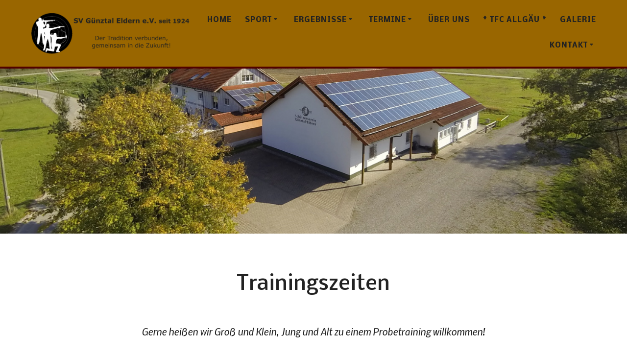

--- FILE ---
content_type: text/html; charset=UTF-8
request_url: https://sv-guenztal-eldern.de/sport/trainingszeiten/
body_size: 11636
content:
<!DOCTYPE html>
<html lang="de">
<head>
    <meta charset="UTF-8">
    <meta name="viewport" content="width=device-width, initial-scale=1">
    <link rel="profile" href="http://gmpg.org/xfn/11">

	    <script>
        (function (exports, d) {
            var _isReady = false,
                _event,
                _fns = [];

            function onReady(event) {
                d.removeEventListener("DOMContentLoaded", onReady);
                _isReady = true;
                _event = event;
                _fns.forEach(function (_fn) {
                    var fn = _fn[0],
                        context = _fn[1];
                    fn.call(context || exports, window.jQuery);
                });
            }

            function onReadyIe(event) {
                if (d.readyState === "complete") {
                    d.detachEvent("onreadystatechange", onReadyIe);
                    _isReady = true;
                    _event = event;
                    _fns.forEach(function (_fn) {
                        var fn = _fn[0],
                            context = _fn[1];
                        fn.call(context || exports, event);
                    });
                }
            }

            d.addEventListener && d.addEventListener("DOMContentLoaded", onReady) ||
            d.attachEvent && d.attachEvent("onreadystatechange", onReadyIe);

            function domReady(fn, context) {
                if (_isReady) {
                    fn.call(context, _event);
                }

                _fns.push([fn, context]);
            }

            exports.mesmerizeDomReady = domReady;
        })(window, document);
    </script>
	<title>Sport &#8211; Trainingszeiten &#8211; SV Günztal Eldern</title>
<meta name='robots' content='max-image-preview:large' />
<link rel='dns-prefetch' href='//fonts.googleapis.com' />
<link rel="alternate" type="application/rss+xml" title="SV Günztal Eldern &raquo; Feed" href="https://sv-guenztal-eldern.de/feed/" />
<link rel="alternate" type="application/rss+xml" title="SV Günztal Eldern &raquo; Kommentar-Feed" href="https://sv-guenztal-eldern.de/comments/feed/" />
<link rel="alternate" type="text/calendar" title="SV Günztal Eldern &raquo; iCal Feed" href="https://sv-guenztal-eldern.de/events/?ical=1" />
<link rel="alternate" title="oEmbed (JSON)" type="application/json+oembed" href="https://sv-guenztal-eldern.de/wp-json/oembed/1.0/embed?url=https%3A%2F%2Fsv-guenztal-eldern.de%2Fsport%2Ftrainingszeiten%2F" />
<link rel="alternate" title="oEmbed (XML)" type="text/xml+oembed" href="https://sv-guenztal-eldern.de/wp-json/oembed/1.0/embed?url=https%3A%2F%2Fsv-guenztal-eldern.de%2Fsport%2Ftrainingszeiten%2F&#038;format=xml" />
<style id='wp-img-auto-sizes-contain-inline-css' type='text/css'>
img:is([sizes=auto i],[sizes^="auto," i]){contain-intrinsic-size:3000px 1500px}
/*# sourceURL=wp-img-auto-sizes-contain-inline-css */
</style>
<style id='classic-theme-styles-inline-css' type='text/css'>
/*! This file is auto-generated */
.wp-block-button__link{color:#fff;background-color:#32373c;border-radius:9999px;box-shadow:none;text-decoration:none;padding:calc(.667em + 2px) calc(1.333em + 2px);font-size:1.125em}.wp-block-file__button{background:#32373c;color:#fff;text-decoration:none}
/*# sourceURL=/wp-includes/css/classic-themes.min.css */
</style>
<link rel='stylesheet' id='wpo_min-header-0-css' href='https://sv-guenztal-eldern.de/wp-content/cache/wpo-minify/1769334631/assets/wpo-minify-header-06d361ea.min.css' type='text/css' media='all' />
<script type="text/javascript" id="wpo_min-header-0-js-extra">
/* <![CDATA[ */
var twb = {"nonce":"23e35468a4","ajax_url":"https://sv-guenztal-eldern.de/wp-admin/admin-ajax.php","plugin_url":"https://sv-guenztal-eldern.de/wp-content/plugins/photo-gallery/booster","href":"https://sv-guenztal-eldern.de/wp-admin/admin.php?page=twbbwg_photo-gallery"};
var twb = {"nonce":"23e35468a4","ajax_url":"https://sv-guenztal-eldern.de/wp-admin/admin-ajax.php","plugin_url":"https://sv-guenztal-eldern.de/wp-content/plugins/photo-gallery/booster","href":"https://sv-guenztal-eldern.de/wp-admin/admin.php?page=twbbwg_photo-gallery"};
var bwg_objectsL10n = {"bwg_field_required":"Feld ist erforderlich.","bwg_mail_validation":"Dies ist keine g\u00fcltige E-Mail-Adresse.","bwg_search_result":"Es gibt keine Bilder, die deiner Suche entsprechen.","bwg_select_tag":"Select Tag","bwg_order_by":"Order By","bwg_search":"Suchen","bwg_show_ecommerce":"Show Ecommerce","bwg_hide_ecommerce":"Hide Ecommerce","bwg_show_comments":"Kommentare anzeigen","bwg_hide_comments":"Kommentare ausblenden","bwg_restore":"Wiederherstellen","bwg_maximize":"Maximieren","bwg_fullscreen":"Vollbild","bwg_exit_fullscreen":"Vollbild verlassen","bwg_search_tag":"SEARCH...","bwg_tag_no_match":"No tags found","bwg_all_tags_selected":"All tags selected","bwg_tags_selected":"tags selected","play":"Wiedergeben","pause":"Pause","is_pro":"","bwg_play":"Wiedergeben","bwg_pause":"Pause","bwg_hide_info":"Info ausblenden","bwg_show_info":"Info anzeigen","bwg_hide_rating":"Hide rating","bwg_show_rating":"Show rating","ok":"Ok","cancel":"Cancel","select_all":"Select all","lazy_load":"1","lazy_loader":"https://sv-guenztal-eldern.de/wp-content/plugins/photo-gallery/images/ajax_loader.png","front_ajax":"0","bwg_tag_see_all":"see all tags","bwg_tag_see_less":"see less tags"};
var MyAjax = {"ajaxurl":"https://sv-guenztal-eldern.de/wp-admin/admin-ajax.php","security":"91a52cb7fd"};
//# sourceURL=wpo_min-header-0-js-extra
/* ]]> */
</script>
<script type="text/javascript" src="https://sv-guenztal-eldern.de/wp-content/cache/wpo-minify/1769334631/assets/wpo-minify-header-17cf7fda.min.js" id="wpo_min-header-0-js"></script>
<link rel="https://api.w.org/" href="https://sv-guenztal-eldern.de/wp-json/" /><link rel="alternate" title="JSON" type="application/json" href="https://sv-guenztal-eldern.de/wp-json/wp/v2/pages/2234" /><link rel="EditURI" type="application/rsd+xml" title="RSD" href="https://sv-guenztal-eldern.de/xmlrpc.php?rsd" />
<meta name="generator" content="WordPress 6.9" />
<link rel="canonical" href="https://sv-guenztal-eldern.de/sport/trainingszeiten/" />
<link rel='shortlink' href='https://sv-guenztal-eldern.de/?p=2234' />
	<style data-name="header-overlap-with">
		@media screen and (min-width: 768px) {
			.mesmerize-front-page.overlap-first-section:not(.mesmerize-front-page-with-slider) .header-homepage {
				padding-bottom: 95px;
			}

			.mesmerize-front-page.overlap-first-section:not(.mesmerize-front-page-with-slider) .page-content div[data-overlap]:first-of-type > div:not([class*="section-separator"]) {
				margin-top: -95px;
			}
		}
	</style>
		<meta name="tec-api-version" content="v1"><meta name="tec-api-origin" content="https://sv-guenztal-eldern.de"><link rel="alternate" href="https://sv-guenztal-eldern.de/wp-json/tribe/events/v1/" />
        <script type="text/javascript" data-name="async-styles">
        (function () {
            var links = document.querySelectorAll('link[data-href]');
            for (var i = 0; i < links.length; i++) {
                var item = links[i];
                item.href = item.getAttribute('data-href')
            }
        })();
    </script>
	    <style data-prefix="header" data-name="menu-variant-style">/** cached menu style */.mesmerize-front-page ul.dropdown-menu > li {  color: #222222; } .mesmerize-front-page .fixto-fixed ul.dropdown-menu > li {  color: #222222; }  .mesmerize-front-page ul.dropdown-menu.active-line-bottom > li > a, .mesmerize-front-page ul.dropdown-menu.active-line-bottom > li > a, ul.dropdown-menu.default > li > a, .mesmerize-front-page ul.dropdown-menu.default > li > a {   border-bottom: 3px solid transparent; } .mesmerize-front-page ul.dropdown-menu.active-line-bottom > .current_page_item > a, .mesmerize-front-page ul.dropdown-menu.active-line-bottom > .current-menu-item > a, ul.dropdown-menu.default > .current_page_item > a, .mesmerize-front-page ul.dropdown-menu.default > .current-menu-item > a {  border-bottom-color: #500000; } .mesmerize-front-page ul.dropdown-menu.active-line-bottom > li:not(.current-menu-item):not(.current_page_item):hover > a, .mesmerize-front-page ul.dropdown-menu.active-line-bottom > li:not(.current-menu-item):not(.current_page_item).hover > a, ul.dropdown-menu.default > li:not(.current-menu-item):not(.current_page_item):hover > a, .mesmerize-front-page ul.dropdown-menu.default > li:not(.current-menu-item):not(.current_page_item).hover > a {  color: #AAAAAA; } .mesmerize-front-page .fixto-fixed ul.dropdown-menu.active-line-bottom > .current_page_item > a, .mesmerize-front-page .fixto-fixed ul.dropdown-menu.active-line-bottom > .current-menu-item > a, .mesmerize-front-page .fixto-fixed ul.dropdown-menu.default > .current_page_item > a, .mesmerize-front-page .fixto-fixed ul.dropdown-menu.default > .current-menu-item > a {  border-bottom-color: #500000; } .mesmerize-front-page .fixto-fixed ul.dropdown-menu.active-line-bottom > li:not(.current-menu-item):not(.current_page_item):hover > a, .mesmerize-front-page .fixto-fixed ul.dropdown-menu.active-line-bottom > li:not(.current-menu-item):not(.current_page_item).hover > a, .mesmerize-front-page .fixto-fixed ul.dropdown-menu.default > li:not(.current-menu-item):not(.current_page_item):hover > a, .mesmerize-front-page .fixto-fixed ul.dropdown-menu.default > li:not(.current-menu-item):not(.current_page_item).hover > a {  color: #AAAAAA; }  .mesmerize-front-page ul.dropdown-menu.active-line-bottom > .current_page_item > a, .mesmerize-front-page ul.dropdown-menu.active-line-bottom > .current-menu-item > a {  color: #222222; } .mesmerize-front-page .fixto-fixed ul.dropdown-menu.active-line-bottom > .current_page_item > a, .mesmerize-front-page .fixto-fixed ul.dropdown-menu.active-line-bottom > .current-menu-item > a {  color: #000; } .mesmerize-front-page ul.dropdown-menu ul {  background-color: rgb(165,120,20); }  .mesmerize-front-page ul.dropdown-menu ul li {  color: rgb(34,34,34); } .mesmerize-front-page ul.dropdown-menu ul li.hover, .mesmerize-front-page ul.dropdown-menu ul li:hover {  background-color: rgb(165,120,20);  color: rgb(170,170,170); }</style>
    <style data-name="menu-align">.mesmerize-front-page .main-menu, .mesmerize-front-page .main_menu_col {justify-content:flex-end;}</style>
    <style type="text/css" id="custom-background-css">
body.custom-background { background-color: #ffffff; }
</style>
	<link rel="icon" href="https://sv-guenztal-eldern.de/wp-content/uploads/2019/05/cropped-Logo-07_08a_200px-1-32x32.gif" sizes="32x32" />
<link rel="icon" href="https://sv-guenztal-eldern.de/wp-content/uploads/2019/05/cropped-Logo-07_08a_200px-1-192x192.gif" sizes="192x192" />
<link rel="apple-touch-icon" href="https://sv-guenztal-eldern.de/wp-content/uploads/2019/05/cropped-Logo-07_08a_200px-1-180x180.gif" />
<meta name="msapplication-TileImage" content="https://sv-guenztal-eldern.de/wp-content/uploads/2019/05/cropped-Logo-07_08a_200px-1-270x270.gif" />
	<style id="page-content-custom-styles">
		[data-id="initial-content-section"]{
	padding-top:80px;
	padding-bottom:0px;

}[data-id="features--1"]{
	padding-top:0px;
	padding-bottom:80px;

}
	</style>
	    <style data-name="background-content-colors">
        .mesmerize-inner-page .page-content,
        .mesmerize-inner-page .content,
        .mesmerize-front-page.mesmerize-content-padding .page-content {
            background-color: #ffffff;
        }
    </style>
                <style data-name="site-colors">
                /** cached colors style */
                a, .comment-reply-link, a.read-more{ color:#996600; } a:hover, .comment-reply-link:hover, .sidebar .widget > ul > li a:hover, a.read-more:hover{ color:#AD7A14; } .contact-form-wrapper input[type=submit], .button, .nav-links .numbers-navigation span.current, .post-comments .navigation .numbers-navigation span.current, .nav-links .numbers-navigation a:hover, .post-comments .navigation .numbers-navigation a:hover{ background-color:#996600; border-color:#996600; } .contact-form-wrapper input[type=submit]:hover, .nav-links .prev-navigation a:hover, .post-comments .navigation .prev-navigation a:hover, .nav-links .next-navigation a:hover, .post-comments .navigation .next-navigation a:hover, .button:hover{ background-color:#AD7A14; border-color:#AD7A14; } .post-comments, .sidebar .widget, .post-list .post-list-item{ //border-bottom-color:#996600; } .nav-links .prev-navigation a, .post-comments .navigation .prev-navigation a, .nav-links .next-navigation a, .post-comments .navigation .next-navigation a{ border-color:#996600; color:#996600; } .tags-list a:hover{ border-color:#996600; background-color:#996600; } svg.section-separator-top path.svg-white-bg, svg.section-separator-bottom path.svg-white-bg{ fill: #996600; } p.color1{ color : #996600; } span.color1{ color : #996600; } h1.color1{ color : #996600; } h2.color1{ color : #996600; } h3.color1{ color : #996600; } h4.color1{ color : #996600; } h5.color1{ color : #996600; } h6.color1{ color : #996600; } .card.bg-color1, .bg-color1{ background-color:#996600; } a.color1:not(.button){ color:#996600; } a.color1:not(.button):hover{ color:#AD7A14; } button.color1, .button.color1{ background-color:#996600; border-color:#996600; } button.color1:hover, .button.color1:hover{ background-color:#AD7A14; border-color:#AD7A14; } button.outline.color1, .button.outline.color1{ background:none; border-color:#996600; color:#996600; } button.outline.color1:hover, .button.outline.color1:hover{ background:none; border-color:rgba(153,102,0,0.7); color:rgba(153,102,0,0.9); } i.fa.color1{ color:#996600; } i.fa.icon.bordered.color1{ border-color:#996600; } i.fa.icon.reverse.color1{ background-color:#996600; color: #ffffff; } i.fa.icon.reverse.color-white{ color: #d5d5d5; } i.fa.icon.bordered.color1{ border-color:#996600; } i.fa.icon.reverse.bordered.color1{ background-color:#996600; color: #ffffff; } .top-right-triangle.color1{ border-right-color:#996600; } .checked.decoration-color1 li:before { color:#996600; } .stared.decoration-color1 li:before { color:#996600; } .card.card-color1{ background-color:#996600; } .card.bottom-border-color1{ border-bottom-color: #996600; } .grad-180-transparent-color1{  background-image: linear-gradient(180deg, rgba(153,102,0,0) 0%, rgba(153,102,0,0) 50%, rgba(153,102,0,0.6) 78%, rgba(153,102,0,0.9) 100%) !important; } .border-color1{ border-color: #996600; } .circle-counter.color1 .circle-bar{ stroke: #996600; } p.color2{ color : #500000; } span.color2{ color : #500000; } h1.color2{ color : #500000; } h2.color2{ color : #500000; } h3.color2{ color : #500000; } h4.color2{ color : #500000; } h5.color2{ color : #500000; } h6.color2{ color : #500000; } .card.bg-color2, .bg-color2{ background-color:#500000; } a.color2:not(.button){ color:#500000; } a.color2:not(.button):hover{ color:#641414; } button.color2, .button.color2{ background-color:#500000; border-color:#500000; } button.color2:hover, .button.color2:hover{ background-color:#641414; border-color:#641414; } button.outline.color2, .button.outline.color2{ background:none; border-color:#500000; color:#500000; } button.outline.color2:hover, .button.outline.color2:hover{ background:none; border-color:rgba(80,0,0,0.7); color:rgba(80,0,0,0.9); } i.fa.color2{ color:#500000; } i.fa.icon.bordered.color2{ border-color:#500000; } i.fa.icon.reverse.color2{ background-color:#500000; color: #ffffff; } i.fa.icon.reverse.color-white{ color: #d5d5d5; } i.fa.icon.bordered.color2{ border-color:#500000; } i.fa.icon.reverse.bordered.color2{ background-color:#500000; color: #ffffff; } .top-right-triangle.color2{ border-right-color:#500000; } .checked.decoration-color2 li:before { color:#500000; } .stared.decoration-color2 li:before { color:#500000; } .card.card-color2{ background-color:#500000; } .card.bottom-border-color2{ border-bottom-color: #500000; } .grad-180-transparent-color2{  background-image: linear-gradient(180deg, rgba(80,0,0,0) 0%, rgba(80,0,0,0) 50%, rgba(80,0,0,0.6) 78%, rgba(80,0,0,0.9) 100%) !important; } .border-color2{ border-color: #500000; } .circle-counter.color2 .circle-bar{ stroke: #500000; } p.color7{ color : #005999; } span.color7{ color : #005999; } h1.color7{ color : #005999; } h2.color7{ color : #005999; } h3.color7{ color : #005999; } h4.color7{ color : #005999; } h5.color7{ color : #005999; } h6.color7{ color : #005999; } .card.bg-color7, .bg-color7{ background-color:#005999; } a.color7:not(.button){ color:#005999; } a.color7:not(.button):hover{ color:#146DAD; } button.color7, .button.color7{ background-color:#005999; border-color:#005999; } button.color7:hover, .button.color7:hover{ background-color:#146DAD; border-color:#146DAD; } button.outline.color7, .button.outline.color7{ background:none; border-color:#005999; color:#005999; } button.outline.color7:hover, .button.outline.color7:hover{ background:none; border-color:rgba(0,89,153,0.7); color:rgba(0,89,153,0.9); } i.fa.color7{ color:#005999; } i.fa.icon.bordered.color7{ border-color:#005999; } i.fa.icon.reverse.color7{ background-color:#005999; color: #ffffff; } i.fa.icon.reverse.color-white{ color: #d5d5d5; } i.fa.icon.bordered.color7{ border-color:#005999; } i.fa.icon.reverse.bordered.color7{ background-color:#005999; color: #ffffff; } .top-right-triangle.color7{ border-right-color:#005999; } .checked.decoration-color7 li:before { color:#005999; } .stared.decoration-color7 li:before { color:#005999; } .card.card-color7{ background-color:#005999; } .card.bottom-border-color7{ border-bottom-color: #005999; } .grad-180-transparent-color7{  background-image: linear-gradient(180deg, rgba(0,89,153,0) 0%, rgba(0,89,153,0) 50%, rgba(0,89,153,0.6) 78%, rgba(0,89,153,0.9) 100%) !important; } .border-color7{ border-color: #005999; } .circle-counter.color7 .circle-bar{ stroke: #005999; } p.color8{ color : #071576; } span.color8{ color : #071576; } h1.color8{ color : #071576; } h2.color8{ color : #071576; } h3.color8{ color : #071576; } h4.color8{ color : #071576; } h5.color8{ color : #071576; } h6.color8{ color : #071576; } .card.bg-color8, .bg-color8{ background-color:#071576; } a.color8:not(.button){ color:#071576; } a.color8:not(.button):hover{ color:#1B298A; } button.color8, .button.color8{ background-color:#071576; border-color:#071576; } button.color8:hover, .button.color8:hover{ background-color:#1B298A; border-color:#1B298A; } button.outline.color8, .button.outline.color8{ background:none; border-color:#071576; color:#071576; } button.outline.color8:hover, .button.outline.color8:hover{ background:none; border-color:rgba(7,21,118,0.7); color:rgba(7,21,118,0.9); } i.fa.color8{ color:#071576; } i.fa.icon.bordered.color8{ border-color:#071576; } i.fa.icon.reverse.color8{ background-color:#071576; color: #ffffff; } i.fa.icon.reverse.color-white{ color: #d5d5d5; } i.fa.icon.bordered.color8{ border-color:#071576; } i.fa.icon.reverse.bordered.color8{ background-color:#071576; color: #ffffff; } .top-right-triangle.color8{ border-right-color:#071576; } .checked.decoration-color8 li:before { color:#071576; } .stared.decoration-color8 li:before { color:#071576; } .card.card-color8{ background-color:#071576; } .card.bottom-border-color8{ border-bottom-color: #071576; } .grad-180-transparent-color8{  background-image: linear-gradient(180deg, rgba(7,21,118,0) 0%, rgba(7,21,118,0) 50%, rgba(7,21,118,0.6) 78%, rgba(7,21,118,0.9) 100%) !important; } .border-color8{ border-color: #071576; } .circle-counter.color8 .circle-bar{ stroke: #071576; } p.color9{ color : #071555; } span.color9{ color : #071555; } h1.color9{ color : #071555; } h2.color9{ color : #071555; } h3.color9{ color : #071555; } h4.color9{ color : #071555; } h5.color9{ color : #071555; } h6.color9{ color : #071555; } .card.bg-color9, .bg-color9{ background-color:#071555; } a.color9:not(.button){ color:#071555; } a.color9:not(.button):hover{ color:#1B2969; } button.color9, .button.color9{ background-color:#071555; border-color:#071555; } button.color9:hover, .button.color9:hover{ background-color:#1B2969; border-color:#1B2969; } button.outline.color9, .button.outline.color9{ background:none; border-color:#071555; color:#071555; } button.outline.color9:hover, .button.outline.color9:hover{ background:none; border-color:rgba(7,21,85,0.7); color:rgba(7,21,85,0.9); } i.fa.color9{ color:#071555; } i.fa.icon.bordered.color9{ border-color:#071555; } i.fa.icon.reverse.color9{ background-color:#071555; color: #ffffff; } i.fa.icon.reverse.color-white{ color: #d5d5d5; } i.fa.icon.bordered.color9{ border-color:#071555; } i.fa.icon.reverse.bordered.color9{ background-color:#071555; color: #ffffff; } .top-right-triangle.color9{ border-right-color:#071555; } .checked.decoration-color9 li:before { color:#071555; } .stared.decoration-color9 li:before { color:#071555; } .card.card-color9{ background-color:#071555; } .card.bottom-border-color9{ border-bottom-color: #071555; } .grad-180-transparent-color9{  background-image: linear-gradient(180deg, rgba(7,21,85,0) 0%, rgba(7,21,85,0) 50%, rgba(7,21,85,0.6) 78%, rgba(7,21,85,0.9) 100%) !important; } .border-color9{ border-color: #071555; } .circle-counter.color9 .circle-bar{ stroke: #071555; } p.color10{ color : #222222; } span.color10{ color : #222222; } h1.color10{ color : #222222; } h2.color10{ color : #222222; } h3.color10{ color : #222222; } h4.color10{ color : #222222; } h5.color10{ color : #222222; } h6.color10{ color : #222222; } .card.bg-color10, .bg-color10{ background-color:#222222; } a.color10:not(.button){ color:#222222; } a.color10:not(.button):hover{ color:#363636; } button.color10, .button.color10{ background-color:#222222; border-color:#222222; } button.color10:hover, .button.color10:hover{ background-color:#363636; border-color:#363636; } button.outline.color10, .button.outline.color10{ background:none; border-color:#222222; color:#222222; } button.outline.color10:hover, .button.outline.color10:hover{ background:none; border-color:rgba(34,34,34,0.7); color:rgba(34,34,34,0.9); } i.fa.color10{ color:#222222; } i.fa.icon.bordered.color10{ border-color:#222222; } i.fa.icon.reverse.color10{ background-color:#222222; color: #ffffff; } i.fa.icon.reverse.color-white{ color: #d5d5d5; } i.fa.icon.bordered.color10{ border-color:#222222; } i.fa.icon.reverse.bordered.color10{ background-color:#222222; color: #ffffff; } .top-right-triangle.color10{ border-right-color:#222222; } .checked.decoration-color10 li:before { color:#222222; } .stared.decoration-color10 li:before { color:#222222; } .card.card-color10{ background-color:#222222; } .card.bottom-border-color10{ border-bottom-color: #222222; } .grad-180-transparent-color10{  background-image: linear-gradient(180deg, rgba(34,34,34,0) 0%, rgba(34,34,34,0) 50%, rgba(34,34,34,0.6) 78%, rgba(34,34,34,0.9) 100%) !important; } .border-color10{ border-color: #222222; } .circle-counter.color10 .circle-bar{ stroke: #222222; } p.color11{ color : #ffffff; } span.color11{ color : #ffffff; } h1.color11{ color : #ffffff; } h2.color11{ color : #ffffff; } h3.color11{ color : #ffffff; } h4.color11{ color : #ffffff; } h5.color11{ color : #ffffff; } h6.color11{ color : #ffffff; } .card.bg-color11, .bg-color11{ background-color:#ffffff; } a.color11:not(.button){ color:#ffffff; } a.color11:not(.button):hover{ color:#FFFFFF; } button.color11, .button.color11{ background-color:#ffffff; border-color:#ffffff; } button.color11:hover, .button.color11:hover{ background-color:#FFFFFF; border-color:#FFFFFF; } button.outline.color11, .button.outline.color11{ background:none; border-color:#ffffff; color:#ffffff; } button.outline.color11:hover, .button.outline.color11:hover{ background:none; border-color:rgba(255,255,255,0.7); color:rgba(255,255,255,0.9); } i.fa.color11{ color:#ffffff; } i.fa.icon.bordered.color11{ border-color:#ffffff; } i.fa.icon.reverse.color11{ background-color:#ffffff; color: #ffffff; } i.fa.icon.reverse.color-white{ color: #d5d5d5; } i.fa.icon.bordered.color11{ border-color:#ffffff; } i.fa.icon.reverse.bordered.color11{ background-color:#ffffff; color: #ffffff; } .top-right-triangle.color11{ border-right-color:#ffffff; } .checked.decoration-color11 li:before { color:#ffffff; } .stared.decoration-color11 li:before { color:#ffffff; } .card.card-color11{ background-color:#ffffff; } .card.bottom-border-color11{ border-bottom-color: #ffffff; } .grad-180-transparent-color11{  background-image: linear-gradient(180deg, rgba(255,255,255,0) 0%, rgba(255,255,255,0) 50%, rgba(255,255,255,0.6) 78%, rgba(255,255,255,0.9) 100%) !important; } .border-color11{ border-color: #ffffff; } .circle-counter.color11 .circle-bar{ stroke: #ffffff; } p.color12{ color : #aaaaaa; } span.color12{ color : #aaaaaa; } h1.color12{ color : #aaaaaa; } h2.color12{ color : #aaaaaa; } h3.color12{ color : #aaaaaa; } h4.color12{ color : #aaaaaa; } h5.color12{ color : #aaaaaa; } h6.color12{ color : #aaaaaa; } .card.bg-color12, .bg-color12{ background-color:#aaaaaa; } a.color12:not(.button){ color:#aaaaaa; } a.color12:not(.button):hover{ color:#BEBEBE; } button.color12, .button.color12{ background-color:#aaaaaa; border-color:#aaaaaa; } button.color12:hover, .button.color12:hover{ background-color:#BEBEBE; border-color:#BEBEBE; } button.outline.color12, .button.outline.color12{ background:none; border-color:#aaaaaa; color:#aaaaaa; } button.outline.color12:hover, .button.outline.color12:hover{ background:none; border-color:rgba(170,170,170,0.7); color:rgba(170,170,170,0.9); } i.fa.color12{ color:#aaaaaa; } i.fa.icon.bordered.color12{ border-color:#aaaaaa; } i.fa.icon.reverse.color12{ background-color:#aaaaaa; color: #ffffff; } i.fa.icon.reverse.color-white{ color: #d5d5d5; } i.fa.icon.bordered.color12{ border-color:#aaaaaa; } i.fa.icon.reverse.bordered.color12{ background-color:#aaaaaa; color: #ffffff; } .top-right-triangle.color12{ border-right-color:#aaaaaa; } .checked.decoration-color12 li:before { color:#aaaaaa; } .stared.decoration-color12 li:before { color:#aaaaaa; } .card.card-color12{ background-color:#aaaaaa; } .card.bottom-border-color12{ border-bottom-color: #aaaaaa; } .grad-180-transparent-color12{  background-image: linear-gradient(180deg, rgba(170,170,170,0) 0%, rgba(170,170,170,0) 50%, rgba(170,170,170,0.6) 78%, rgba(170,170,170,0.9) 100%) !important; } .border-color12{ border-color: #aaaaaa; } .circle-counter.color12 .circle-bar{ stroke: #aaaaaa; } p.color13{ color : #ffffff; } span.color13{ color : #ffffff; } h1.color13{ color : #ffffff; } h2.color13{ color : #ffffff; } h3.color13{ color : #ffffff; } h4.color13{ color : #ffffff; } h5.color13{ color : #ffffff; } h6.color13{ color : #ffffff; } .card.bg-color13, .bg-color13{ background-color:#ffffff; } a.color13:not(.button){ color:#ffffff; } a.color13:not(.button):hover{ color:#FFFFFF; } button.color13, .button.color13{ background-color:#ffffff; border-color:#ffffff; } button.color13:hover, .button.color13:hover{ background-color:#FFFFFF; border-color:#FFFFFF; } button.outline.color13, .button.outline.color13{ background:none; border-color:#ffffff; color:#ffffff; } button.outline.color13:hover, .button.outline.color13:hover{ background:none; border-color:rgba(255,255,255,0.7); color:rgba(255,255,255,0.9); } i.fa.color13{ color:#ffffff; } i.fa.icon.bordered.color13{ border-color:#ffffff; } i.fa.icon.reverse.color13{ background-color:#ffffff; color: #ffffff; } i.fa.icon.reverse.color-white{ color: #d5d5d5; } i.fa.icon.bordered.color13{ border-color:#ffffff; } i.fa.icon.reverse.bordered.color13{ background-color:#ffffff; color: #ffffff; } .top-right-triangle.color13{ border-right-color:#ffffff; } .checked.decoration-color13 li:before { color:#ffffff; } .stared.decoration-color13 li:before { color:#ffffff; } .card.card-color13{ background-color:#ffffff; } .card.bottom-border-color13{ border-bottom-color: #ffffff; } .grad-180-transparent-color13{  background-image: linear-gradient(180deg, rgba(255,255,255,0) 0%, rgba(255,255,255,0) 50%, rgba(255,255,255,0.6) 78%, rgba(255,255,255,0.9) 100%) !important; } .border-color13{ border-color: #ffffff; } .circle-counter.color13 .circle-bar{ stroke: #ffffff; } p.color14{ color : #ffffff; } span.color14{ color : #ffffff; } h1.color14{ color : #ffffff; } h2.color14{ color : #ffffff; } h3.color14{ color : #ffffff; } h4.color14{ color : #ffffff; } h5.color14{ color : #ffffff; } h6.color14{ color : #ffffff; } .card.bg-color14, .bg-color14{ background-color:#ffffff; } a.color14:not(.button){ color:#ffffff; } a.color14:not(.button):hover{ color:#FFFFFF; } button.color14, .button.color14{ background-color:#ffffff; border-color:#ffffff; } button.color14:hover, .button.color14:hover{ background-color:#FFFFFF; border-color:#FFFFFF; } button.outline.color14, .button.outline.color14{ background:none; border-color:#ffffff; color:#ffffff; } button.outline.color14:hover, .button.outline.color14:hover{ background:none; border-color:rgba(255,255,255,0.7); color:rgba(255,255,255,0.9); } i.fa.color14{ color:#ffffff; } i.fa.icon.bordered.color14{ border-color:#ffffff; } i.fa.icon.reverse.color14{ background-color:#ffffff; color: #ffffff; } i.fa.icon.reverse.color-white{ color: #d5d5d5; } i.fa.icon.bordered.color14{ border-color:#ffffff; } i.fa.icon.reverse.bordered.color14{ background-color:#ffffff; color: #ffffff; } .top-right-triangle.color14{ border-right-color:#ffffff; } .checked.decoration-color14 li:before { color:#ffffff; } .stared.decoration-color14 li:before { color:#ffffff; } .card.card-color14{ background-color:#ffffff; } .card.bottom-border-color14{ border-bottom-color: #ffffff; } .grad-180-transparent-color14{  background-image: linear-gradient(180deg, rgba(255,255,255,0) 0%, rgba(255,255,255,0) 50%, rgba(255,255,255,0.6) 78%, rgba(255,255,255,0.9) 100%) !important; } .border-color14{ border-color: #ffffff; } .circle-counter.color14 .circle-bar{ stroke: #ffffff; } p.color-white{ color : #ffffff; } span.color-white{ color : #ffffff; } h1.color-white{ color : #ffffff; } h2.color-white{ color : #ffffff; } h3.color-white{ color : #ffffff; } h4.color-white{ color : #ffffff; } h5.color-white{ color : #ffffff; } h6.color-white{ color : #ffffff; } .card.bg-color-white, .bg-color-white{ background-color:#ffffff; } a.color-white:not(.button){ color:#ffffff; } a.color-white:not(.button):hover{ color:#FFFFFF; } button.color-white, .button.color-white{ background-color:#ffffff; border-color:#ffffff; } button.color-white:hover, .button.color-white:hover{ background-color:#FFFFFF; border-color:#FFFFFF; } button.outline.color-white, .button.outline.color-white{ background:none; border-color:#ffffff; color:#ffffff; } button.outline.color-white:hover, .button.outline.color-white:hover{ background:none; border-color:rgba(255,255,255,0.7); color:rgba(255,255,255,0.9); } i.fa.color-white{ color:#ffffff; } i.fa.icon.bordered.color-white{ border-color:#ffffff; } i.fa.icon.reverse.color-white{ background-color:#ffffff; color: #ffffff; } i.fa.icon.reverse.color-white{ color: #d5d5d5; } i.fa.icon.bordered.color-white{ border-color:#ffffff; } i.fa.icon.reverse.bordered.color-white{ background-color:#ffffff; color: #ffffff; } .top-right-triangle.color-white{ border-right-color:#ffffff; } .checked.decoration-color-white li:before { color:#ffffff; } .stared.decoration-color-white li:before { color:#ffffff; } .card.card-color-white{ background-color:#ffffff; } .card.bottom-border-color-white{ border-bottom-color: #ffffff; } .grad-180-transparent-color-white{  background-image: linear-gradient(180deg, rgba(255,255,255,0) 0%, rgba(255,255,255,0) 50%, rgba(255,255,255,0.6) 78%, rgba(255,255,255,0.9) 100%) !important; } .border-color-white{ border-color: #ffffff; } .circle-counter.color-white .circle-bar{ stroke: #ffffff; } p.color-black{ color : #000000; } span.color-black{ color : #000000; } h1.color-black{ color : #000000; } h2.color-black{ color : #000000; } h3.color-black{ color : #000000; } h4.color-black{ color : #000000; } h5.color-black{ color : #000000; } h6.color-black{ color : #000000; } .card.bg-color-black, .bg-color-black{ background-color:#000000; } a.color-black:not(.button){ color:#000000; } a.color-black:not(.button):hover{ color:#141414; } button.color-black, .button.color-black{ background-color:#000000; border-color:#000000; } button.color-black:hover, .button.color-black:hover{ background-color:#141414; border-color:#141414; } button.outline.color-black, .button.outline.color-black{ background:none; border-color:#000000; color:#000000; } button.outline.color-black:hover, .button.outline.color-black:hover{ background:none; border-color:rgba(0,0,0,0.7); color:rgba(0,0,0,0.9); } i.fa.color-black{ color:#000000; } i.fa.icon.bordered.color-black{ border-color:#000000; } i.fa.icon.reverse.color-black{ background-color:#000000; color: #ffffff; } i.fa.icon.reverse.color-white{ color: #d5d5d5; } i.fa.icon.bordered.color-black{ border-color:#000000; } i.fa.icon.reverse.bordered.color-black{ background-color:#000000; color: #ffffff; } .top-right-triangle.color-black{ border-right-color:#000000; } .checked.decoration-color-black li:before { color:#000000; } .stared.decoration-color-black li:before { color:#000000; } .card.card-color-black{ background-color:#000000; } .card.bottom-border-color-black{ border-bottom-color: #000000; } .grad-180-transparent-color-black{  background-image: linear-gradient(180deg, rgba(0,0,0,0) 0%, rgba(0,0,0,0) 50%, rgba(0,0,0,0.6) 78%, rgba(0,0,0,0.9) 100%) !important; } .border-color-black{ border-color: #000000; } .circle-counter.color-black .circle-bar{ stroke: #000000; }                 /** cached colors style */
            </style>
            <style id='global-styles-inline-css' type='text/css'>
:root{--wp--preset--aspect-ratio--square: 1;--wp--preset--aspect-ratio--4-3: 4/3;--wp--preset--aspect-ratio--3-4: 3/4;--wp--preset--aspect-ratio--3-2: 3/2;--wp--preset--aspect-ratio--2-3: 2/3;--wp--preset--aspect-ratio--16-9: 16/9;--wp--preset--aspect-ratio--9-16: 9/16;--wp--preset--color--black: #000000;--wp--preset--color--cyan-bluish-gray: #abb8c3;--wp--preset--color--white: #ffffff;--wp--preset--color--pale-pink: #f78da7;--wp--preset--color--vivid-red: #cf2e2e;--wp--preset--color--luminous-vivid-orange: #ff6900;--wp--preset--color--luminous-vivid-amber: #fcb900;--wp--preset--color--light-green-cyan: #7bdcb5;--wp--preset--color--vivid-green-cyan: #00d084;--wp--preset--color--pale-cyan-blue: #8ed1fc;--wp--preset--color--vivid-cyan-blue: #0693e3;--wp--preset--color--vivid-purple: #9b51e0;--wp--preset--gradient--vivid-cyan-blue-to-vivid-purple: linear-gradient(135deg,rgb(6,147,227) 0%,rgb(155,81,224) 100%);--wp--preset--gradient--light-green-cyan-to-vivid-green-cyan: linear-gradient(135deg,rgb(122,220,180) 0%,rgb(0,208,130) 100%);--wp--preset--gradient--luminous-vivid-amber-to-luminous-vivid-orange: linear-gradient(135deg,rgb(252,185,0) 0%,rgb(255,105,0) 100%);--wp--preset--gradient--luminous-vivid-orange-to-vivid-red: linear-gradient(135deg,rgb(255,105,0) 0%,rgb(207,46,46) 100%);--wp--preset--gradient--very-light-gray-to-cyan-bluish-gray: linear-gradient(135deg,rgb(238,238,238) 0%,rgb(169,184,195) 100%);--wp--preset--gradient--cool-to-warm-spectrum: linear-gradient(135deg,rgb(74,234,220) 0%,rgb(151,120,209) 20%,rgb(207,42,186) 40%,rgb(238,44,130) 60%,rgb(251,105,98) 80%,rgb(254,248,76) 100%);--wp--preset--gradient--blush-light-purple: linear-gradient(135deg,rgb(255,206,236) 0%,rgb(152,150,240) 100%);--wp--preset--gradient--blush-bordeaux: linear-gradient(135deg,rgb(254,205,165) 0%,rgb(254,45,45) 50%,rgb(107,0,62) 100%);--wp--preset--gradient--luminous-dusk: linear-gradient(135deg,rgb(255,203,112) 0%,rgb(199,81,192) 50%,rgb(65,88,208) 100%);--wp--preset--gradient--pale-ocean: linear-gradient(135deg,rgb(255,245,203) 0%,rgb(182,227,212) 50%,rgb(51,167,181) 100%);--wp--preset--gradient--electric-grass: linear-gradient(135deg,rgb(202,248,128) 0%,rgb(113,206,126) 100%);--wp--preset--gradient--midnight: linear-gradient(135deg,rgb(2,3,129) 0%,rgb(40,116,252) 100%);--wp--preset--font-size--small: 13px;--wp--preset--font-size--medium: 20px;--wp--preset--font-size--large: 36px;--wp--preset--font-size--x-large: 42px;--wp--preset--spacing--20: 0.44rem;--wp--preset--spacing--30: 0.67rem;--wp--preset--spacing--40: 1rem;--wp--preset--spacing--50: 1.5rem;--wp--preset--spacing--60: 2.25rem;--wp--preset--spacing--70: 3.38rem;--wp--preset--spacing--80: 5.06rem;--wp--preset--shadow--natural: 6px 6px 9px rgba(0, 0, 0, 0.2);--wp--preset--shadow--deep: 12px 12px 50px rgba(0, 0, 0, 0.4);--wp--preset--shadow--sharp: 6px 6px 0px rgba(0, 0, 0, 0.2);--wp--preset--shadow--outlined: 6px 6px 0px -3px rgb(255, 255, 255), 6px 6px rgb(0, 0, 0);--wp--preset--shadow--crisp: 6px 6px 0px rgb(0, 0, 0);}:where(.is-layout-flex){gap: 0.5em;}:where(.is-layout-grid){gap: 0.5em;}body .is-layout-flex{display: flex;}.is-layout-flex{flex-wrap: wrap;align-items: center;}.is-layout-flex > :is(*, div){margin: 0;}body .is-layout-grid{display: grid;}.is-layout-grid > :is(*, div){margin: 0;}:where(.wp-block-columns.is-layout-flex){gap: 2em;}:where(.wp-block-columns.is-layout-grid){gap: 2em;}:where(.wp-block-post-template.is-layout-flex){gap: 1.25em;}:where(.wp-block-post-template.is-layout-grid){gap: 1.25em;}.has-black-color{color: var(--wp--preset--color--black) !important;}.has-cyan-bluish-gray-color{color: var(--wp--preset--color--cyan-bluish-gray) !important;}.has-white-color{color: var(--wp--preset--color--white) !important;}.has-pale-pink-color{color: var(--wp--preset--color--pale-pink) !important;}.has-vivid-red-color{color: var(--wp--preset--color--vivid-red) !important;}.has-luminous-vivid-orange-color{color: var(--wp--preset--color--luminous-vivid-orange) !important;}.has-luminous-vivid-amber-color{color: var(--wp--preset--color--luminous-vivid-amber) !important;}.has-light-green-cyan-color{color: var(--wp--preset--color--light-green-cyan) !important;}.has-vivid-green-cyan-color{color: var(--wp--preset--color--vivid-green-cyan) !important;}.has-pale-cyan-blue-color{color: var(--wp--preset--color--pale-cyan-blue) !important;}.has-vivid-cyan-blue-color{color: var(--wp--preset--color--vivid-cyan-blue) !important;}.has-vivid-purple-color{color: var(--wp--preset--color--vivid-purple) !important;}.has-black-background-color{background-color: var(--wp--preset--color--black) !important;}.has-cyan-bluish-gray-background-color{background-color: var(--wp--preset--color--cyan-bluish-gray) !important;}.has-white-background-color{background-color: var(--wp--preset--color--white) !important;}.has-pale-pink-background-color{background-color: var(--wp--preset--color--pale-pink) !important;}.has-vivid-red-background-color{background-color: var(--wp--preset--color--vivid-red) !important;}.has-luminous-vivid-orange-background-color{background-color: var(--wp--preset--color--luminous-vivid-orange) !important;}.has-luminous-vivid-amber-background-color{background-color: var(--wp--preset--color--luminous-vivid-amber) !important;}.has-light-green-cyan-background-color{background-color: var(--wp--preset--color--light-green-cyan) !important;}.has-vivid-green-cyan-background-color{background-color: var(--wp--preset--color--vivid-green-cyan) !important;}.has-pale-cyan-blue-background-color{background-color: var(--wp--preset--color--pale-cyan-blue) !important;}.has-vivid-cyan-blue-background-color{background-color: var(--wp--preset--color--vivid-cyan-blue) !important;}.has-vivid-purple-background-color{background-color: var(--wp--preset--color--vivid-purple) !important;}.has-black-border-color{border-color: var(--wp--preset--color--black) !important;}.has-cyan-bluish-gray-border-color{border-color: var(--wp--preset--color--cyan-bluish-gray) !important;}.has-white-border-color{border-color: var(--wp--preset--color--white) !important;}.has-pale-pink-border-color{border-color: var(--wp--preset--color--pale-pink) !important;}.has-vivid-red-border-color{border-color: var(--wp--preset--color--vivid-red) !important;}.has-luminous-vivid-orange-border-color{border-color: var(--wp--preset--color--luminous-vivid-orange) !important;}.has-luminous-vivid-amber-border-color{border-color: var(--wp--preset--color--luminous-vivid-amber) !important;}.has-light-green-cyan-border-color{border-color: var(--wp--preset--color--light-green-cyan) !important;}.has-vivid-green-cyan-border-color{border-color: var(--wp--preset--color--vivid-green-cyan) !important;}.has-pale-cyan-blue-border-color{border-color: var(--wp--preset--color--pale-cyan-blue) !important;}.has-vivid-cyan-blue-border-color{border-color: var(--wp--preset--color--vivid-cyan-blue) !important;}.has-vivid-purple-border-color{border-color: var(--wp--preset--color--vivid-purple) !important;}.has-vivid-cyan-blue-to-vivid-purple-gradient-background{background: var(--wp--preset--gradient--vivid-cyan-blue-to-vivid-purple) !important;}.has-light-green-cyan-to-vivid-green-cyan-gradient-background{background: var(--wp--preset--gradient--light-green-cyan-to-vivid-green-cyan) !important;}.has-luminous-vivid-amber-to-luminous-vivid-orange-gradient-background{background: var(--wp--preset--gradient--luminous-vivid-amber-to-luminous-vivid-orange) !important;}.has-luminous-vivid-orange-to-vivid-red-gradient-background{background: var(--wp--preset--gradient--luminous-vivid-orange-to-vivid-red) !important;}.has-very-light-gray-to-cyan-bluish-gray-gradient-background{background: var(--wp--preset--gradient--very-light-gray-to-cyan-bluish-gray) !important;}.has-cool-to-warm-spectrum-gradient-background{background: var(--wp--preset--gradient--cool-to-warm-spectrum) !important;}.has-blush-light-purple-gradient-background{background: var(--wp--preset--gradient--blush-light-purple) !important;}.has-blush-bordeaux-gradient-background{background: var(--wp--preset--gradient--blush-bordeaux) !important;}.has-luminous-dusk-gradient-background{background: var(--wp--preset--gradient--luminous-dusk) !important;}.has-pale-ocean-gradient-background{background: var(--wp--preset--gradient--pale-ocean) !important;}.has-electric-grass-gradient-background{background: var(--wp--preset--gradient--electric-grass) !important;}.has-midnight-gradient-background{background: var(--wp--preset--gradient--midnight) !important;}.has-small-font-size{font-size: var(--wp--preset--font-size--small) !important;}.has-medium-font-size{font-size: var(--wp--preset--font-size--medium) !important;}.has-large-font-size{font-size: var(--wp--preset--font-size--large) !important;}.has-x-large-font-size{font-size: var(--wp--preset--font-size--x-large) !important;}
/*# sourceURL=global-styles-inline-css */
</style>
</head>

<body class="wp-singular page-template page-template-page-templates page-template-homepage page-template-page-templateshomepage-php page page-id-2234 page-child parent-pageid-1426 custom-background wp-custom-logo wp-theme-mesmerize-pro tribe-no-js offcanvas_menu-tablet mesmerize-front-page mesmerize-content-no-padding ">
    <style>
        .screen-reader-text[href="#page-content"]:focus {
            background-color: #f1f1f1;
            border-radius: 3px;
            box-shadow: 0 0 2px 2px rgba(0, 0, 0, 0.6);
            clip: auto !important;
            clip-path: none;
            color: #21759b;
           
        }
    </style>
    <a class="skip-link screen-reader-text" href="#page-content">Skip to content</a>
    <div id="page-top" class="header-top homepage">
		<div class="navigation-bar coloured-nav bordered homepage"  data-sticky='0'  data-sticky-mobile='1'  data-sticky-to='top' >
    <div class="navigation-wrapper white-logo fixed-dark-logo">
    	<div class="row basis-auto">
	        <div class="logo_col col-xs col-sm-fit">
	            <a href="https://sv-guenztal-eldern.de/" class="custom-logo-link" data-type="group"  data-dynamic-mod="true" rel="home"><img width="750" height="195" src="https://sv-guenztal-eldern.de/wp-content/uploads/2019/09/Logo_Schriftzug.gif" class="custom-logo" alt="SV Günztal Eldern" decoding="async" fetchpriority="high" /></a>	        </div>
	        <div class="main_menu_col col-xs">
	            <div id="mainmenu_container" class="row"><ul id="main_menu" class="active-line-bottom main-menu dropdown-menu"><li id="menu-item-23" class="menu-item menu-item-type-custom menu-item-object-custom menu-item-home menu-item-23"><a href="http://sv-guenztal-eldern.de">Home</a></li>
<li id="menu-item-1574" class="menu-item menu-item-type-post_type menu-item-object-page current-page-ancestor current-menu-ancestor current-menu-parent current-page-parent current_page_parent current_page_ancestor menu-item-has-children menu-item-1574"><a href="https://sv-guenztal-eldern.de/sport/">Sport</a>
<ul class="sub-menu">
	<li id="menu-item-5266" class="menu-item menu-item-type-post_type menu-item-object-page menu-item-5266"><a href="https://sv-guenztal-eldern.de/sport/gauschiessen2024/">GAUSCHIESSEN 2024</a></li>
	<li id="menu-item-2245" class="menu-item menu-item-type-post_type menu-item-object-page menu-item-2245"><a href="https://sv-guenztal-eldern.de/sport/grundlegendes/">Grundlegendes zum Schießsport</a></li>
	<li id="menu-item-2718" class="menu-item menu-item-type-post_type menu-item-object-page menu-item-2718"><a href="https://sv-guenztal-eldern.de/sport/marktmeisterschaft/">Marktmeisterschaft</a></li>
	<li id="menu-item-2244" class="menu-item menu-item-type-post_type menu-item-object-page menu-item-2244"><a href="https://sv-guenztal-eldern.de/sport/bogen-wissenswertes/">Wissenswertes zum Bogensport</a></li>
	<li id="menu-item-961" class="menu-item menu-item-type-post_type menu-item-object-page menu-item-961"><a href="https://sv-guenztal-eldern.de/sport/3d-turnier/">3D-Turnier</a></li>
	<li id="menu-item-2812" class="menu-item menu-item-type-post_type menu-item-object-page current-menu-item page_item page-item-2234 current_page_item menu-item-2812"><a href="https://sv-guenztal-eldern.de/sport/trainingszeiten/" aria-current="page">Trainingszeiten</a></li>
	<li id="menu-item-2246" class="menu-item menu-item-type-post_type menu-item-object-page menu-item-2246"><a href="https://sv-guenztal-eldern.de/sport/regelwerke_links/">Regelwerke &#038; Links</a></li>
</ul>
</li>
<li id="menu-item-722" class="menu-item menu-item-type-post_type menu-item-object-page menu-item-has-children menu-item-722"><a href="https://sv-guenztal-eldern.de/ergebnisse/">Ergebnisse</a>
<ul class="sub-menu">
	<li id="menu-item-2199" class="menu-item menu-item-type-post_type menu-item-object-page menu-item-2199"><a href="https://sv-guenztal-eldern.de/ergebnisse/vereinsschiessen/">Schießabende, Zimmerstutzen &#038; Kranzschießen</a></li>
	<li id="menu-item-2198" class="menu-item menu-item-type-post_type menu-item-object-page menu-item-2198"><a href="https://sv-guenztal-eldern.de/ergebnisse/rundenwettkampf/">Rundenwettkampf</a></li>
	<li id="menu-item-2197" class="menu-item menu-item-type-post_type menu-item-object-page menu-item-2197"><a href="https://sv-guenztal-eldern.de/ergebnisse/marktmeisterschaft/">Marktmeisterschaft</a></li>
	<li id="menu-item-2196" class="menu-item menu-item-type-post_type menu-item-object-page menu-item-2196"><a href="https://sv-guenztal-eldern.de/ergebnisse/bogen/">Bogen</a></li>
</ul>
</li>
<li id="menu-item-423" class="menu-item menu-item-type-post_type menu-item-object-page menu-item-has-children menu-item-423"><a href="https://sv-guenztal-eldern.de/termine/">Termine</a>
<ul class="sub-menu">
	<li id="menu-item-3193" class="menu-item menu-item-type-custom menu-item-object-custom menu-item-3193"><a href="https://sv-guenztal-eldern.de?post_type=tribe_events">Kalender</a></li>
	<li id="menu-item-3204" class="menu-item menu-item-type-post_type menu-item-object-page menu-item-3204"><a href="https://sv-guenztal-eldern.de/termine/downloads/">Terminlisten zum Herunterladen</a></li>
</ul>
</li>
<li id="menu-item-1140" class="menu-item menu-item-type-post_type menu-item-object-page menu-item-1140"><a href="https://sv-guenztal-eldern.de/ueber-uns/">Über uns</a></li>
<li id="menu-item-5111" class="menu-item menu-item-type-post_type menu-item-object-page menu-item-5111"><a href="https://sv-guenztal-eldern.de/tfc-allgaeu/">* TFC Allgäu *</a></li>
<li id="menu-item-2749" class="menu-item menu-item-type-post_type menu-item-object-page menu-item-2749"><a href="https://sv-guenztal-eldern.de/galerie/">Galerie</a></li>
<li id="menu-item-226" class="menu-item menu-item-type-post_type menu-item-object-page menu-item-has-children menu-item-226"><a href="https://sv-guenztal-eldern.de/kontakt/">Kontakt</a>
<ul class="sub-menu">
	<li id="menu-item-2516" class="menu-item menu-item-type-post_type menu-item-object-page menu-item-2516"><a href="https://sv-guenztal-eldern.de/kontakt/adresse-anfahrt/">Adresse/Anfahrt</a></li>
	<li id="menu-item-2520" class="menu-item menu-item-type-post_type menu-item-object-page menu-item-2520"><a href="https://sv-guenztal-eldern.de/kontakt/kontaktaufnahme/">Kontaktaufnahme</a></li>
	<li id="menu-item-2517" class="menu-item menu-item-type-post_type menu-item-object-page menu-item-2517"><a href="https://sv-guenztal-eldern.de/kontakt/vorstand/">Vorstand</a></li>
</ul>
</li>
</ul></div>    <a href="#" data-component="offcanvas" data-target="#offcanvas-wrapper" data-direction="right" data-width="300px" data-push="false">
        <div class="bubble"></div>
        <i class="fa fa-bars"></i>
    </a>
    <div id="offcanvas-wrapper" class="hide force-hide  offcanvas-right">
        <div class="offcanvas-top">
            <div class="logo-holder">
                <a href="https://sv-guenztal-eldern.de/" class="custom-logo-link" data-type="group"  data-dynamic-mod="true" rel="home"><img width="750" height="195" src="https://sv-guenztal-eldern.de/wp-content/uploads/2019/09/Logo_Schriftzug.gif" class="custom-logo" alt="SV Günztal Eldern" decoding="async" /></a>            </div>
        </div>
        <div id="offcanvas-menu" class="menu-eldernmenue-container"><ul id="offcanvas_menu" class="offcanvas_menu"><li class="menu-item menu-item-type-custom menu-item-object-custom menu-item-home menu-item-23"><a href="http://sv-guenztal-eldern.de">Home</a></li>
<li class="menu-item menu-item-type-post_type menu-item-object-page current-page-ancestor current-menu-ancestor current-menu-parent current-page-parent current_page_parent current_page_ancestor menu-item-has-children menu-item-1574"><a href="https://sv-guenztal-eldern.de/sport/">Sport</a>
<ul class="sub-menu">
	<li class="menu-item menu-item-type-post_type menu-item-object-page menu-item-5266"><a href="https://sv-guenztal-eldern.de/sport/gauschiessen2024/">GAUSCHIESSEN 2024</a></li>
	<li class="menu-item menu-item-type-post_type menu-item-object-page menu-item-2245"><a href="https://sv-guenztal-eldern.de/sport/grundlegendes/">Grundlegendes zum Schießsport</a></li>
	<li class="menu-item menu-item-type-post_type menu-item-object-page menu-item-2718"><a href="https://sv-guenztal-eldern.de/sport/marktmeisterschaft/">Marktmeisterschaft</a></li>
	<li class="menu-item menu-item-type-post_type menu-item-object-page menu-item-2244"><a href="https://sv-guenztal-eldern.de/sport/bogen-wissenswertes/">Wissenswertes zum Bogensport</a></li>
	<li class="menu-item menu-item-type-post_type menu-item-object-page menu-item-961"><a href="https://sv-guenztal-eldern.de/sport/3d-turnier/">3D-Turnier</a></li>
	<li class="menu-item menu-item-type-post_type menu-item-object-page current-menu-item page_item page-item-2234 current_page_item menu-item-2812"><a href="https://sv-guenztal-eldern.de/sport/trainingszeiten/" aria-current="page">Trainingszeiten</a></li>
	<li class="menu-item menu-item-type-post_type menu-item-object-page menu-item-2246"><a href="https://sv-guenztal-eldern.de/sport/regelwerke_links/">Regelwerke &#038; Links</a></li>
</ul>
</li>
<li class="menu-item menu-item-type-post_type menu-item-object-page menu-item-has-children menu-item-722"><a href="https://sv-guenztal-eldern.de/ergebnisse/">Ergebnisse</a>
<ul class="sub-menu">
	<li class="menu-item menu-item-type-post_type menu-item-object-page menu-item-2199"><a href="https://sv-guenztal-eldern.de/ergebnisse/vereinsschiessen/">Schießabende, Zimmerstutzen &#038; Kranzschießen</a></li>
	<li class="menu-item menu-item-type-post_type menu-item-object-page menu-item-2198"><a href="https://sv-guenztal-eldern.de/ergebnisse/rundenwettkampf/">Rundenwettkampf</a></li>
	<li class="menu-item menu-item-type-post_type menu-item-object-page menu-item-2197"><a href="https://sv-guenztal-eldern.de/ergebnisse/marktmeisterschaft/">Marktmeisterschaft</a></li>
	<li class="menu-item menu-item-type-post_type menu-item-object-page menu-item-2196"><a href="https://sv-guenztal-eldern.de/ergebnisse/bogen/">Bogen</a></li>
</ul>
</li>
<li class="menu-item menu-item-type-post_type menu-item-object-page menu-item-has-children menu-item-423"><a href="https://sv-guenztal-eldern.de/termine/">Termine</a>
<ul class="sub-menu">
	<li class="menu-item menu-item-type-custom menu-item-object-custom menu-item-3193"><a href="https://sv-guenztal-eldern.de?post_type=tribe_events">Kalender</a></li>
	<li class="menu-item menu-item-type-post_type menu-item-object-page menu-item-3204"><a href="https://sv-guenztal-eldern.de/termine/downloads/">Terminlisten zum Herunterladen</a></li>
</ul>
</li>
<li class="menu-item menu-item-type-post_type menu-item-object-page menu-item-1140"><a href="https://sv-guenztal-eldern.de/ueber-uns/">Über uns</a></li>
<li class="menu-item menu-item-type-post_type menu-item-object-page menu-item-5111"><a href="https://sv-guenztal-eldern.de/tfc-allgaeu/">* TFC Allgäu *</a></li>
<li class="menu-item menu-item-type-post_type menu-item-object-page menu-item-2749"><a href="https://sv-guenztal-eldern.de/galerie/">Galerie</a></li>
<li class="menu-item menu-item-type-post_type menu-item-object-page menu-item-has-children menu-item-226"><a href="https://sv-guenztal-eldern.de/kontakt/">Kontakt</a>
<ul class="sub-menu">
	<li class="menu-item menu-item-type-post_type menu-item-object-page menu-item-2516"><a href="https://sv-guenztal-eldern.de/kontakt/adresse-anfahrt/">Adresse/Anfahrt</a></li>
	<li class="menu-item menu-item-type-post_type menu-item-object-page menu-item-2520"><a href="https://sv-guenztal-eldern.de/kontakt/kontaktaufnahme/">Kontaktaufnahme</a></li>
	<li class="menu-item menu-item-type-post_type menu-item-object-page menu-item-2517"><a href="https://sv-guenztal-eldern.de/kontakt/vorstand/">Vorstand</a></li>
</ul>
</li>
</ul></div>
            </div>
    	        </div>
	    </div>
    </div>
</div>
</div>


<div id="page" class="site">

	        <div class="header-wrapper">
            <div  class='header-homepage' style=''>
                                                
    <div class="header-description gridContainer content-on-right">
        <div class="row header-description-row">
    <div class="header-content header-content-right col-sm-12 col-xs-12">
        <div class="align-holder right">
                    </div>
    </div>
</div>
    </div>
    
        <script>
        window.mesmerizeSetHeaderTopSpacing();
    </script>
    <div class='split-header'></div>                
                                            </div>
        </div>
        
    <div id='page-content' class="page-content">
        <div class="content">
            <div  data-id="initial-content-section" data-export-id="initial-content-section" data-label="Ueberschrift" id="ueberschrift" class="content-section content-section-spacing">
   <div  class="gridContainer"><div  data-section-title-area="true" class="row text-center">   <div  class="section-title-col" data-type="column">       <h2  class=""><span  style="font-weight: 500;">Trainingszeiten</span></h2>          </div></div>
     <div  class="row">

        <div  class="col-xs-12 col-sm-12">                <p ></p>
<h2  style="text-align: center;"><span  style="font-weight: 500;"></span></h2>
<p ></p>

          </div>
      </div>
  </div>
</div><div  data-label="Trainingszeiten" data-id="features--1" data-export-id="features-12" data-category="features" class="features-12 content-section content-section-spacing" id="trainingszeiten" style="background-color: rgb(255, 255, 255); background-image: none;"><div  class="gridContainer"> <div  class="row text-center"><div  class="section-title-col" data-type="column">  <p  class="lead"><span  style="font-weight: 500; font-style: italic; color: rgb(34, 34, 34);">Gerne heißen wir Groß und Klein, Jung und Alt zu einem Probetraining willkommen!</span></p></div> </div> <div  class="row spaced-cols" data-type="row"> <div  class="col-sm-6 col-md-4 "> <div  class="row space-bottom"> <div  class="col-sm-fit icon-column"> <i  class="fa icon fa-bullseye reverse round small color2"></i> </div> <div  class="col-sm" data-type="column">  <h4  class=""><span  style="color: rgb(80, 0, 0); font-weight: 700;">Luftgewehr/-pistole</span></h4><p  class="" style="text-align: left;"><span  style="font-weight: 500;">September – März</span><br ><span  style="font-weight: 500;">
donnerstags von 18:00 – 19:30 Uhr</span><br >
<span  style="font-style: italic;">(kein Training während der gesetzl. bayer. Schulferien)</span>
<br ><br >
<span  style="font-weight: 500;">Ansprechpartner: </span>Julian Kummer<br >
<span  style="font-weight: 500;">Tel.:</span> 08332 8737</p><a class="button force-shadow color1 white-text" href="mailto:Jugend@sv-guenztal-eldern.de" target="_self" data-cp-link="1" data-icon="fa-mail-forward" rel="noopener"><span  class="button-icon fa fa-mail-forward"></span>Jugend@sv-guenztal-eldern.de</a></div> </div></div> <div  class="col-sm-6 col-md-4 "><div  class="row space-bottom"> <div  class="col-sm-fit icon-column"><i  class="fa icon fa-envira reverse round small color2"></i></div> <div  class="col-sm" data-type="column"> <h4  class=""><span  style="color: rgb(80, 0, 0);">Bogen</span></h4><p  class=""><span  style="font-weight: 500;">Ganzjährig</span><br ><span  style="font-weight: 500;">
freitags von 17:00 – 18:30 Uhr</span><br >
<span  style="font-style: italic;">(Training während der gesetzl. bayer. Schulferien nach Absprache)</span>
<br ><br >
<span  style="font-weight: 500;">Ansprechpartner: </span>Michael Fritsche<br >
<span  style="font-weight: 500;">Tel.:</span> 08332 790392</p><a class="button force-shadow color1 white-text" href="mailto:Bogen@sv-guenztal-eldern.de" target="_self" data-cp-link="1" data-icon="fa-mail-forward" rel="noopener"><span  class="button-icon fa fa-mail-forward"></span>Bogen@sv-guenztal-eldern.de</a></div> </div></div>   <div  class="col-sm-6 col-md-4 "> <div  class="row space-bottom"> <div  class="col-sm-fit icon-column"> <i  class="fa icon fa-soccer-ball-o reverse round small color2"></i> </div> <div  class="col-sm" data-type="column">  <h4  class=""><span  style="color: rgb(80, 0, 0); font-weight: 700;">Kicker</span></h4><p  class="" style="text-align: left;"><span  style="font-weight: 500;">Ganzjährig</span><br ><span  style="font-weight: 500;">
freitags von 20:00 – 23:00 Uhr</span><br >
<span  style="font-style: italic;">(Training während der gesetzl. bayer. Schulferien nach Absprache)</span> <br ><br ><span  style="font-weight: 500;">Ansprechpartner: </span>Jonas Möll<br >
<span  style="font-weight: 500;">Tel.:</span> 0176 70836337</p><a class="button force-shadow color1 white-text" href="https://www.instagram.com/tfcallgaeu" target="_blank" data-cp-link="1" data-icon="fa-instagram" rel="noopener"><span class="button-icon fa fa-instagram" ></span>Instagram</a><a class="button force-shadow color1 white-text" href="https://www.facebook.com/AllgaeuTischfussball" target="_blank" data-cp-link="1" data-icon="fa-facebook-square" rel="noopener"><span class="button-icon fa fa-facebook-square" ></span>Facebook</a></div> </div></div></div></div> </div>        </div>
    </div>

<div  class='footer footer-1  paralax'>
    <div  class='footer-content' style=''>
        <div class="gridContainer">
            <div class="row middle-xs">
                <div class="col-xs-12 col-sm-6 col-md-3">
                    <div class="footer-logo">
                        <h4><span data-type="group"  data-dynamic-mod="true">SV Günztal Eldern</span></h4>
                    </div>
                    <div class="muted"><p  class="copyright" data-type="group" >© 2026 SV Günztal Eldern</p></div>
                </div>
                <div class="col-xs-12 col-sm-12 col-md-6 center-xs menu-column">
                    <div class="horizontal_footer_menu"><ul id="footer_menu" class="footer-nav"><li id="menu-item-508" class="menu-item menu-item-type-post_type menu-item-object-page menu-item-508"><a href="https://sv-guenztal-eldern.de/impressum-haftungsausschluss/">>> Impressum/Haftungsausschluss</a></li>
<li id="menu-item-507" class="menu-item menu-item-type-post_type menu-item-object-page menu-item-507"><a href="https://sv-guenztal-eldern.de/datenschutzerklaerung/">>> Datenschutzerklärung</a></li>
<li id="menu-item-1065" class="menu-item menu-item-type-post_type menu-item-object-page menu-item-1065"><a href="https://sv-guenztal-eldern.de/links/">>> Links</a></li>
</ul></div>                </div>
                    <div data-type="group"  data-dynamic-mod="true" class="end-sm col-sm-6 col-md-3 footer-social-icons">
                      <a target="_blank"  class="social-icon" href="https://www.instagram.com/sv_guenztal_eldern">
                  <i class="fa fa-instagram"></i>
              </a>
              
    </div>

                </div>
        </div>
    </div>
</div>
	</div>
<script type="speculationrules">
{"prefetch":[{"source":"document","where":{"and":[{"href_matches":"/*"},{"not":{"href_matches":["/wp-*.php","/wp-admin/*","/wp-content/uploads/*","/wp-content/*","/wp-content/plugins/*","/wp-content/themes/mesmerize-pro/*","/*\\?(.+)"]}},{"not":{"selector_matches":"a[rel~=\"nofollow\"]"}},{"not":{"selector_matches":".no-prefetch, .no-prefetch a"}}]},"eagerness":"conservative"}]}
</script>
		<script>
		( function ( body ) {
			'use strict';
			body.className = body.className.replace( /\btribe-no-js\b/, 'tribe-js' );
		} )( document.body );
		</script>
		<script> /* <![CDATA[ */var tribe_l10n_datatables = {"aria":{"sort_ascending":": activate to sort column ascending","sort_descending":": activate to sort column descending"},"length_menu":"Show _MENU_ entries","empty_table":"No data available in table","info":"Showing _START_ to _END_ of _TOTAL_ entries","info_empty":"Showing 0 to 0 of 0 entries","info_filtered":"(filtered from _MAX_ total entries)","zero_records":"No matching records found","search":"Search:","all_selected_text":"All items on this page were selected. ","select_all_link":"Select all pages","clear_selection":"Clear Selection.","pagination":{"all":"All","next":"Next","previous":"Previous"},"select":{"rows":{"0":"","_":": Selected %d rows","1":": Selected 1 row"}},"datepicker":{"dayNames":["Sonntag","Montag","Dienstag","Mittwoch","Donnerstag","Freitag","Samstag"],"dayNamesShort":["So.","Mo.","Di.","Mi.","Do.","Fr.","Sa."],"dayNamesMin":["S","M","D","M","D","F","S"],"monthNames":["Januar","Februar","M\u00e4rz","April","Mai","Juni","Juli","August","September","Oktober","November","Dezember"],"monthNamesShort":["Januar","Februar","M\u00e4rz","April","Mai","Juni","Juli","August","September","Oktober","November","Dezember"],"monthNamesMin":["Jan.","Feb.","M\u00e4rz","Apr.","Mai","Juni","Juli","Aug.","Sep.","Okt.","Nov.","Dez."],"nextText":"Next","prevText":"Prev","currentText":"Today","closeText":"Done","today":"Today","clear":"Clear"}};/* ]]> */ </script>    <script>
        /(trident|msie)/i.test(navigator.userAgent) && document.getElementById && window.addEventListener && window.addEventListener("hashchange", function () {
            var t, e = location.hash.substring(1);
            /^[A-z0-9_-]+$/.test(e) && (t = document.getElementById(e)) && (/^(?:a|select|input|button|textarea)$/i.test(t.tagName) || (t.tabIndex = -1), t.focus())
        }, !1);
    </script>
	<script type="text/javascript" id="wpo_min-footer-0-js-extra">
/* <![CDATA[ */
var mesmerize_theme_pro_settings = {"reveal-effect":{"enabled":false}};
var mesmerize_backstretch = {"images":["https://sv-guenztal-eldern.de/wp-content/uploads/2019/09/SH.jpg","https://sv-guenztal-eldern.de/wp-content/uploads/2019/09/Panorama-1.jpg","https://sv-guenztal-eldern.de/wp-content/uploads/2019/09/Feld.jpg"],"duration":"4000","transitionDuration":"1000","animateFirst":""};
//# sourceURL=wpo_min-footer-0-js-extra
/* ]]> */
</script>
<script type="text/javascript" src="https://sv-guenztal-eldern.de/wp-content/cache/wpo-minify/1769334631/assets/wpo-minify-footer-549c2447.min.js" id="wpo_min-footer-0-js"></script>
</body>
</html>
